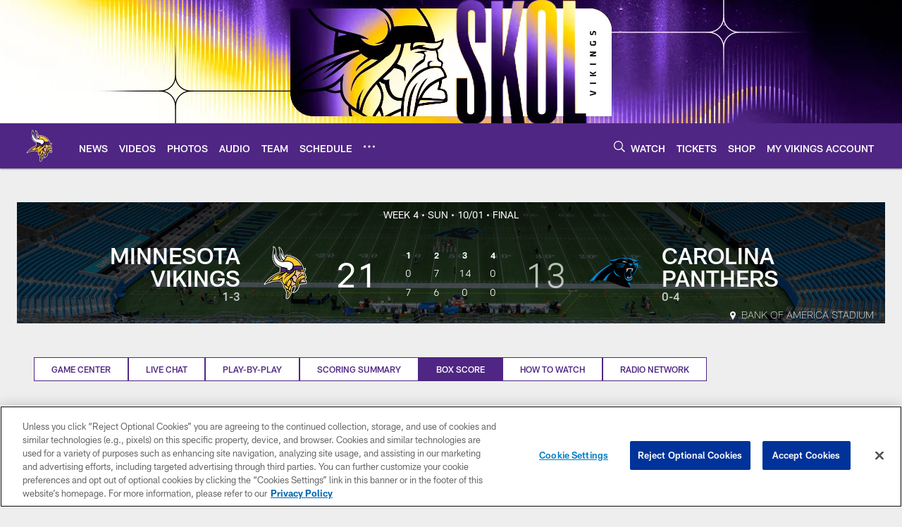

--- FILE ---
content_type: text/html; charset=utf-8
request_url: https://www.google.com/recaptcha/api2/aframe
body_size: 268
content:
<!DOCTYPE HTML><html><head><meta http-equiv="content-type" content="text/html; charset=UTF-8"></head><body><script nonce="NFR2GRNyDWoMWHK6Lua6eQ">/** Anti-fraud and anti-abuse applications only. See google.com/recaptcha */ try{var clients={'sodar':'https://pagead2.googlesyndication.com/pagead/sodar?'};window.addEventListener("message",function(a){try{if(a.source===window.parent){var b=JSON.parse(a.data);var c=clients[b['id']];if(c){var d=document.createElement('img');d.src=c+b['params']+'&rc='+(localStorage.getItem("rc::a")?sessionStorage.getItem("rc::b"):"");window.document.body.appendChild(d);sessionStorage.setItem("rc::e",parseInt(sessionStorage.getItem("rc::e")||0)+1);localStorage.setItem("rc::h",'1768371175912');}}}catch(b){}});window.parent.postMessage("_grecaptcha_ready", "*");}catch(b){}</script></body></html>

--- FILE ---
content_type: text/javascript; charset=utf-8
request_url: https://auth-id.vikings.com/accounts.webSdkBootstrap?apiKey=4_OOkslDWOFKQ1rl-nbrdVbQ&pageURL=https%3A%2F%2Fwww.vikings.com%2Fgame-day%2F2023%2Fpanthers-reg-week4%2Fbox-score&sdk=js_latest&sdkBuild=18419&format=json
body_size: 414
content:
{
  "callId": "019bbb22bb437f7a9c4eb717620d0f6b",
  "errorCode": 0,
  "apiVersion": 2,
  "statusCode": 200,
  "statusReason": "OK",
  "time": "2026-01-14T06:12:54.259Z",
  "hasGmid": "ver4"
}